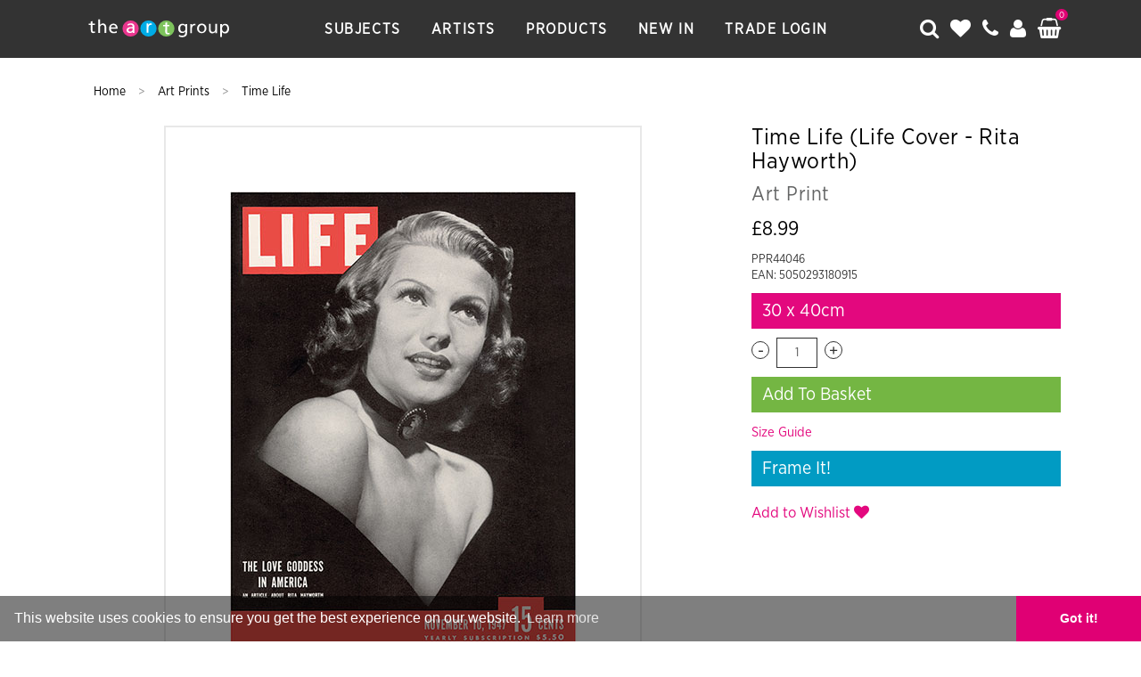

--- FILE ---
content_type: text/html; charset=UTF-8
request_url: https://www.artgroup.com/ajax/cart?action=render-cart-nav
body_size: 101
content:
        <span class="cartAmount">0</span>
        <i class="fa fa-shopping-basket" onclick="cartDropdownToggle();"></i>
        <ul class="cart-dropdown">
            <li class="connector"></li>
            <li>
                <i class="fa fa-caret-up"></i>
                <span class="basketScroll">
                                    </span>

                <a href="https://www.artgroup.com/basket" class="checkout">
                    <i class="fa fa-lock"></i> Checkout
                </a>

                <hr />

                        <span class="quickLinks">
                            <a href="https://www.artgroup.com/basket">Basket <i class="fa fa-shopping-basket"></i></a>
                                                            <!--<a href="account/create">Create Account <i class="fa fa-user"></i></a>-->
                                <a href="#" data-toggle="modal" data-target="#signIn">Sign In <i class="fa fa-sign-in"></i></a>
                                                    </span>

            </li>
        </ul>
        

--- FILE ---
content_type: text/html; charset=UTF-8
request_url: https://www.artgroup.com/ajax/product?action=recently-viewed
body_size: 49
content:
            <div class="featured productList">
                <p class="header">Recently Viewed</p>
                        <div class="product">
                <a href="https://www.artgroup.com/product/2487-time-life-life-cover-rita-hayworth">
                    <div class="image border">
                        <img src="https://www.artgroup.com/assets/img/products/PPR44046" />
                    </div>
                    <p class="title">Time Life (Life Cover - Rita Hayworth)</p>
                    <p class="details">
                        Art Prints<br />PPR44046                    </p>
                    <p class="price">
                        £8.99                    </p>
                </a>
            </div>
                        </div>
            